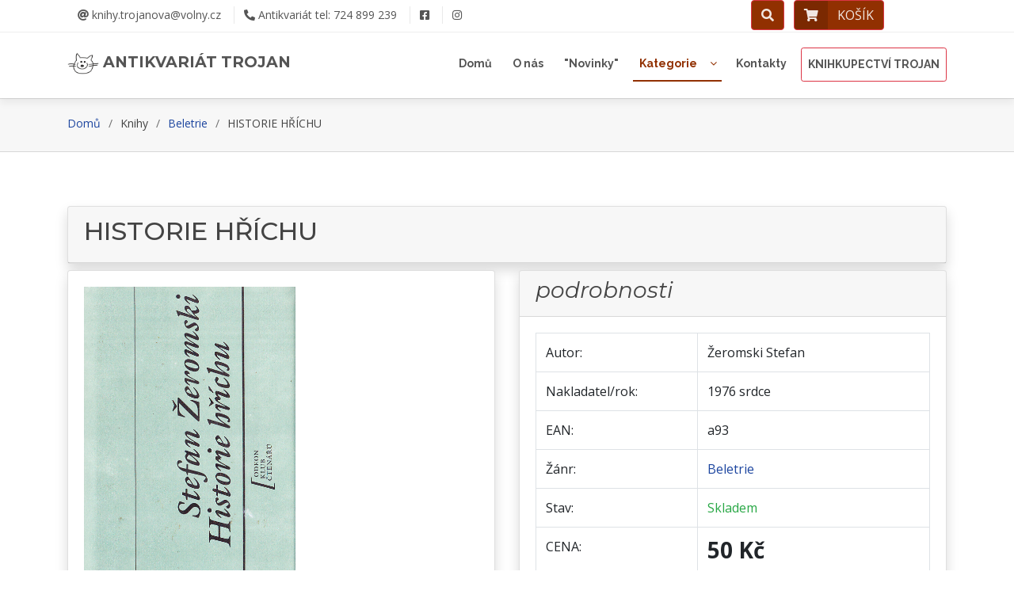

--- FILE ---
content_type: text/html; charset=UTF-8
request_url: https://www.antikvariat-trojan.cz/kniha/historie-hrichu-102298/
body_size: 30531
content:
<!DOCTYPE html>
<html prefix="og: https://ogp.me/ns#" lang="cs-cz">
<head>
  <!-- Google Tag Manager -->
<script>(function(w,d,s,l,i){w[l]=w[l]||[];w[l].push({'gtm.start':
new Date().getTime(),event:'gtm.js'});var f=d.getElementsByTagName(s)[0],
j=d.createElement(s),dl=l!='dataLayer'?'&l='+l:'';j.async=true;j.src=
'https://www.googletagmanager.com/gtm.js?id='+i+dl;f.parentNode.insertBefore(j,f);
})(window,document,'script','dataLayer','GTM-5W3VF25');</script>
<!-- End Google Tag Manager -->

<!-- Global site tag (gtag.js) - Google Analytics -->
<script async src="https://www.googletagmanager.com/gtag/js?id=UA-19568663-1"></script>
<script>
  window.dataLayer = window.dataLayer || [];
  function gtag(){dataLayer.push(arguments);}
  gtag('js', new Date());

  gtag('config', 'UA-19568663-1');
</script>
  <base href="https://www.antikvariat-trojan.cz" />
  <meta charset="utf-8">
  <title>HISTORIE HŘÍCHU, Žeromski Stefan - Antikvariát Trojan</title>
  <meta name="viewport"     content="width=device-width, initial-scale=1.0" name="viewport">
  <meta name="keywords"     content="antikvariát,antikvariat on-line,knihy on-line,bazar,kniha,Beletrie,HISTORIE,HŘÍCHU,Žeromski,Stefan">
  <meta name="description"  content="Antikvariát Trojan, Třebíč - kniha: HISTORIE HŘÍCHU, autor: Žeromski Stefan, Beletrie">
  <meta name="author"       content="Michal Kašpárek, www.ikasparek.cz">
  <meta name="robots"       content="index, follow, all">
  <meta name="googlebot"    content="index,follow,snippet,archive">
  <meta name="seznambot"    content="all">

  <!-- SEO tools -->
  <link rel="canonical" href="https://www.antikvariat-trojan.cz/kniha/historie-hrichu-102298/" />
  <meta property="og:title"         content="HISTORIE HŘÍCHU">
  <meta property="og:description"   content="Antikvariát Trojan, Třebíč - kniha: HISTORIE HŘÍCHU, autor: Žeromski Stefan, Beletrie">
  <meta property="og:image"         content="https://knizniobalky.cz/obalky/a93.jpg">
  <meta property="og:url"           content="https://www.antikvariat-trojan.cz/kniha/historie-hrichu-102298/">
  <meta property="og:site_name"     content="Antikvariát Trojan, Třebíč">
  <meta property="og:type"          content="product">

  <!-- Favicons -->
  <link rel="apple-touch-icon" sizes="180x180" href="img/apple-touch-icon.png">
  <link rel="icon" type="image/png" sizes="32x32" href="/img/favicon-32x32.png">
  <link rel="icon" type="image/png" sizes="16x16" href="/img/favicon-16x16.png">

  <!-- Google Fonts -->
  <!--<link href="https://fonts.googleapis.com/css?family=Open+Sans:300,300i,400,400i,700,700i|Raleway:300,400,500,700,800|Montserrat:400,400i,500,500i,600,700&subset=latin-ext" rel="stylesheet">-->
  <link href="https://fonts.googleapis.com/css2?family=Open+Sans:ital,wght@0,300;0,400;0,600;0,700;0,800;1,400;1,600;1,700&display=swap" rel="stylesheet">
  <link href="https://fonts.googleapis.com/css2?family=Montserrat:ital,wght@0,400;0,500;0,600;0,700;1,400;1,500&display=swap" rel="stylesheet">
  <link href="https://fonts.googleapis.com/css2?family=Raleway:wght@300;400;500;700;800&display=swap" rel="stylesheet">
  <link rel="stylesheet" href="/css/bootstrap-migration.css">

  <!-- Bootstrap CSS Soubor -->
  <!--<link rel="stylesheet" href="https://stackpath.bootstrapcdn.com/bootstrap/4.4.1/css/bootstrap.min.css" integrity="sha384-Vkoo8x4CGsO3+Hhxv8T/Q5PaXtkKtu6ug5TOeNV6gBiFeWPGFN9MuhOf23Q9Ifjh" crossorigin="anonymous">-->
  <link rel="stylesheet" href="https://cdn.jsdelivr.net/npm/bootstrap@4.6.1/dist/css/bootstrap.min.css" integrity="sha384-zCbKRCUGaJDkqS1kPbPd7TveP5iyJE0EjAuZQTgFLD2ylzuqKfdKlfG/eSrtxUkn" crossorigin="anonymous">

  <!-- Knihovny CSS Files -->
  <link href="https://www.antikvariat-trojan.cz/lib/font-awesome/css/font-awesome.min.css" rel="stylesheet">
  <link href="https://www.antikvariat-trojan.cz/vendor/fontawesome-free-5/css/all.css" rel="stylesheet">
  <link href="https://www.antikvariat-trojan.cz/lib/animate/animate.min.css" rel="stylesheet">
  <link href="https://www.antikvariat-trojan.cz/lib/ionicons/css/ionicons.min.css" rel="stylesheet">
  <link href="https://www.antikvariat-trojan.cz/lib/owlcarousel/assets/owl.carousel.min.css" rel="stylesheet">
  <link href="https://www.antikvariat-trojan.cz/lib/magnific-popup/magnific-popup.css" rel="stylesheet">
  <link href="https://www.antikvariat-trojan.cz/lib/ionicons/css/ionicons.min.css" rel="stylesheet">

  <!-- Vlastní CSS -->
  <link href="https://www.antikvariat-trojan.cz/css/custom.css" rel="stylesheet">
  <script src="https://ajax.googleapis.com/ajax/libs/jquery/3.4.1/jquery.min.js"></script></head>
<body id="body">

<!-- Google Tag Manager (noscript) -->
<noscript><iframe src="https://www.googletagmanager.com/ns.html?id=GTM-5W3VF25"
height="0" width="0" style="display:none;visibility:hidden"></iframe></noscript>
<!-- End Google Tag Manager (noscript) -->
  <!--==========================
    Top Bar
  ============================-->
<!--  <section id="topbar" class="d-none d-lg-block p-0 fixed-top">-->
  <section id="topbar" class="d-block p-0 fixed-top">
    <div class="container clearfix row px-0 mx-0 mx-auto">
      <div class="social-links float-left py-2 px-0 ml-0 ml-md-3 col-8 col-md-6">
        <a href="mailto:knihy.trojanova@volny.cz"><i class="fas fa-at"></i>&nbsp;knihy.trojanova@volny.cz</a>
        <a href="tel:00420724899239"><i class="fas fa-phone-alt"></i>&nbsp;Antikvariát tel:  724 899 239</a>
<!--      </div>
      <div class="social-links float-left py-2">-->
        <a href="https://www.facebook.com/knihkupectvi.Trojan" class="facebook" target="_blank"><i class="fab fa-facebook-square"></i></a>
        <a href="https://www.instagram.com/trojan.knihy/" class="instagram" target="_blank"><i class="fab fa-instagram"></i></a>
      </div>
      <div class="X_social-links float-right h-40px col-4 col-md-5 mt-3 mt-md-0 text-right">
      <!-- Vyhledávácí okno -->
        <!--<div id="search-down">-->
          <a href="#" id="search-down-tlacitko" class="btn btn-md btn-danger user-menu mr-2">
            <span class="icon"><i class="fas fa-search font-2em"></i></span>
            <div class="search-down-detail" id="search-down-detail">
              <form name="form_hledat_down" id="form_hledat_down" action="https://www.antikvariat-trojan.cz/hledat/" method="get">
                <label for="hledej">Vyhledávání</label>
                <div class="input-group shadow-lg mb-3">
                  <input type="text" name="hledej" id="hledat" class="form-control border-secondary" placeholder="Sem napište co hledáte..." aria-label="Sem napište co hledáte..." aria-describedby="button-hledat">
                  <div class="input-group-append">
                    <button type="submit" class="btn btn-danger" type="button" id="button-hledat">HLEDAT</button>
                  </div>
                </div>
              </form>
            </div>
          </a>
        <!--</div>-->
            <a href="https://www.antikvariat-trojan.cz/kosik/" id="kosik-tlacitko" class="btn btn-md btn-danger btn-icon-split user-menu">
                    <span class="icon"><i class="fa fa-shopping-cart font-2em"></i></span>
                    <span class="d-none d-sm-block text">KOŠÍK</span>


<!--            <a href="https://www.antikvariat-trojan.cz/kosik/" id="kosik-tlacitko" class="btn btn-sm kosik-menu">
              <span class="img-profile rounded-circle"><i class="fa fa-shopping-cart font-2em"></i></span>
              <span class="mr-2 d-none d-lg-inline">KOŠÍK</span>-->
              <div class="kosik-detail" id="kosik-detail">
                            <div class="col-12 col-md-12 col-lg-12 alert alert-info">
              Váš košík je zatím prázdný. Vyberte si knihu.
            </div>
              </div>

                        <!--</div></div>-->
            </a>
      </div>
    </div>
  </section>
  <!--==========================
    Header
  ============================-->
  <header id="header">
    <div class="container">

      <div id="logo" class="pull-left">
        <!--<a href="#body"><img src="https://www.antikvariat-trojan.cz/img/logo.png" alt="" title="" /></a>-->
        <div class="web-logo">
          <a href="https://www.antikvariat-trojan.cz" class="scrollto text-upper">
              <img src="https://www.antikvariat-trojan.cz/soubory/knihy-trojan-logo.png" alt="Antikvariát Trojan" title="Na hlavní stránku..." style="height:40px;width:auto;" />&nbsp;Antikvariát Trojan          </a>
        </div>
      </div>

      <nav id="nav-menu-container">
        <ul class="nav-menu">
          <!--<li id="menu-home" class="menu-active"><a href="https://www.antikvariat-trojan.cz">Domů</a></li>-->
          <li id="menu-home"><a href="https://www.antikvariat-trojan.cz">Domů</a></li>
          <li id="menu-onas"><a href="https://www.antikvariat-trojan.cz/onas">O nás</a></li>
          <li id="menu-novinky"><a href="https://www.antikvariat-trojan.cz/novinky">"Novinky"</a></li>
          <li id="menu-kategorie" class="menu-has-children"><a href="">Kategorie</a>
            <ul class="row">
          <div class="col-sm-12 col-md-6 float-md-left">
              <li id="menu-pod-kategorie10" class="menu-has-children"><a href="">Beletrie, krásná literatura</a>
                <ul>
                  <li><a href="https://www.antikvariat-trojan.cz/kategorie/beletrie-humor/">Humor, vtipy</a></li>
                  <li><a href="https://www.antikvariat-trojan.cz/kategorie/beletrie-beletrie/">Beletrie česká i světová</a></li>
                  <li><a href="https://www.antikvariat-trojan.cz/kategorie/beletrie-poezie/">Poezie</a></li>
                  <li><a href="https://www.antikvariat-trojan.cz/kategorie/beletrie-umeni/">Umění</a></li>
                  <li><a href="https://www.antikvariat-trojan.cz/kategorie/beletrie-divadelni-hry/">Divadelní hry</a></li>
                  <li><a href="https://www.antikvariat-trojan.cz/kategorie/divci-romany/">Dívčí romány</a></li>
                  <li><a href="https://www.antikvariat-trojan.cz/kategorie/beletrie-dobrodruzna/">Dobrodružná literatura</a></li>
                  <li><a href="https://www.antikvariat-trojan.cz/kategorie/beletrie-detektivky/">Detektivky</a></li>
                  <li><a href="https://www.antikvariat-trojan.cz/kategorie/beletrie-zivotopisy/">Životopisy</a></li>
                  <li><a href="https://www.antikvariat-trojan.cz/kategorie/beletrie-fantasy-horor/">Sci-fi, fantasy, horor</a></li>
                  <li><a href="https://www.antikvariat-trojan.cz/kategorie/beletrie-valecna/">Literatura faktu a válečná</a></li>
                  <li><a href="https://www.antikvariat-trojan.cz/kategorie/beletrie-komunisticka/">Komunistická literatura</a></li>
                  <li><a href="https://www.antikvariat-trojan.cz/kategorie/beletrie-zahady/">Záhady</a></li>
                </ul>
              </li>
              <li><a href="https://www.antikvariat-trojan.cz/kategorie/beletrie-umeni/">Umění</a></li>
              <li><a href="https://www.antikvariat-trojan.cz/kategorie/beletrie-detske/">Dětská literatura</a></li>
              <li id="menu-pod-kategorie7" class="menu-has-children"><a href="">Do roku 1948</a>
                <ul>
                  <li><a href="https://www.antikvariat-trojan.cz/kategorie/1948-beletrie-beletrie/">Do roku 1948: beletrie</a></li>
                  <li><a href="https://www.antikvariat-trojan.cz/kategorie/1948-beletrie-cestopis/">Do roku 1948: cestopisy</a></li>
                  <li><a href="https://www.antikvariat-trojan.cz/kategorie/1948-beletrie-cirkevni/">Do roku 1948: církevní literatura</a></li>
                  <li><a href="https://www.antikvariat-trojan.cz/kategorie/1948-beletrie-detska/">Do roku 1948: dětská literatura</a></li>
                  <li><a href="https://www.antikvariat-trojan.cz/kategorie/1948-beletrie-encyklopedie/">Do roku 1948: odborná a encyklopedie</a></li>
                  <li><a href="https://www.antikvariat-trojan.cz/kategorie/1948-beletrie-poezie/">Do roku 1948: poezie</a></li>
                  <li><a href="https://www.antikvariat-trojan.cz/kategorie/1948-beletrie-valecna/">Do roku 1948: válečná</a></li>
                </ul>
              </li>
              <li><a href="https://www.antikvariat-trojan.cz/kategorie/ucebnice-cizojazycne/">Cizojazyčná literatura, učebnice</a></li>
              <li><a href="https://www.antikvariat-trojan.cz/kategorie/teologie-dusevni-nauky/">Teologie a duševní nauky</a></li>
              <li><a href="https://www.antikvariat-trojan.cz/kategorie/tisk-casopisy/">Časopisy</a></li>
              <li id="menu-pod-kategorie3" class="menu-has-children"><a href="">Odborná literatura</a>
                <ul>
                  <li><a href="https://www.antikvariat-trojan.cz/kategorie/odborna-management/">Management</a></li>
                  <li><a href="https://www.antikvariat-trojan.cz/kategorie/odborna-pravnicka/">Právnická literatura</a></li>
                </ul>
              </li>
              <li><a href="https://www.antikvariat-trojan.cz/kategorie/region-regionalni/">Regionální literatura</a></li>
              <li><a href="https://www.antikvariat-trojan.cz/kategorie/gramofonove-desky/">Gramofonové desky</a></li>

          </div>
          <div class="col-sm-12 col-md-6 float-md-right">
              <li><a href="https://www.antikvariat-trojan.cz/kategorie/spolecenske-vedy-filozofie/">Filozofie</a></li>
              <li><a href="https://www.antikvariat-trojan.cz/kategorie/odborna-encyklopedie/">Encyklopedie, obrazové knihy</a></li>
              <li><a href="https://www.antikvariat-trojan.cz/kategorie/odborna-cestopisy/">Cestopisy</a></li>
              <li><a href="https://www.antikvariat-trojan.cz/kategorie/odborna-priroda/">Příroda, zahrada, chovatelství</a></li>
              <li><a href="https://www.antikvariat-trojan.cz/kategorie/odborna-sport/">Sport</a></li>
              <li><a href="https://www.antikvariat-trojan.cz/kategorie/odborna-technicka/">Hobby a technická literatura</a></li>
              <li><a href="https://www.antikvariat-trojan.cz/kategorie/odborna-zdravotnictvi/">Zdravotnictví</a></li>
              <li><a href="https://www.antikvariat-trojan.cz/kategorie/odborna-zivotni-styl/">Životní styl</a></li>
              <li><a href="https://www.antikvariat-trojan.cz/kategorie/vareni-kucharky/">Kuchařky a vaření</a></li>
              <li><a href="https://www.antikvariat-trojan.cz/kategorie/hudba-noty/">Hudba a noty</a></li>
          </div>
            </ul><!--            <ul>
              <li><a href="#">Beletrie</a></li>
              <li><a href="#">Světová</a></li>
            </ul>-->
          </li>
          <li id="menu-kontakty"><a href="https://www.antikvariat-trojan.cz/kontakt">Kontakty</a></li>
          <li id="menu-antik"><a href="https://www.knihy-trojan.cz" class="btn btn-outline-danger btn-sm nav-antik" id="menu-antik">KNIHKUPECTVÍ TROJAN</a></li>
        </ul>
      </nav><!-- #nav-menu-container -->
    </div>
  </header><!-- #header -->
  <main id="main">
    <!--==========================
      Sekce Detail knihy
    ============================-->
    <!--<section id="about" class="wow fadeInUp" style="background: #FEF9E4;">-->

    <section id="breadcrumbs" class="breadcrumbs">
      <div class="container">
        <ol>
          <li><a href="/">Domů</a></li>
          <li>Knihy</li>
          <li><a href="https://www.antikvariat-trojan.cz/kategorie/beletrie-beletrie/">Beletrie</a></li>
          <li>HISTORIE HŘÍCHU</li>
        </ol>
        <!--<h2>About Us</h2>-->
      </div>
    </section>

    <section id="about" class="pt-1 wow fadeInUp">
      <div class="container">
<!--        <div class="section-header">
          <h2>DETAIL</h2>
        </div>-->
        <div></div>
<!--        <div class="owl-carousel about-carousel">-->
        <!--        </div>-->
        <div class="row mt-md-5 panel-box">

              <div class="col-12 mb-sm-2 mt-md-3 mb-md-2">
                <div class="card shadow">
                  <div class="card-header">
                    <!--<div class="pt-2 pb-1 h2">-->
                    <h1 class="h2">
                      HISTORIE HŘÍCHU
                    </h1>
                    <!--</div>-->
                  </div>
                </div>
              </div>

              <div class="col-sm-12 col-md-6 mb-sm-2 mb-md-4 panel-kniha">
                <div class="card shadow">
                  <div class="card-body">
                    <p class="card-text">
                      <img src="https://knizniobalky.cz/obalky/a93.jpg" class="img-fluid kniha-img mx-auto" style="max-height: 56vh;" alt="HISTORIE HŘÍCHU" >
                    </p>
                  </div>
                </div>
              </div>

              <div class="col-sm-12 col-md-6 mb-sm-2 mb-md-4 panel-kniha">
                <div class="card shadow">
                  <div class="card-header py-md-2">
                    <h2 class="h3 font-weight-normal">
                      <em>podrobnosti</em>
                    </h2>
                  </div>
                  <div class="card-body">
                    <table class="table table-bordered">
                      <tbody>
                        <tr><td>Autor:</td>       <td>Žeromski Stefan</td></tr>
                        <tr><td>Nakladatel/rok:</td>  <td>1976 srdce</td></tr>
                        <tr><td>EAN:</td>         <td>a93</td></tr>
                        <tr><td>Žánr:</td>        <td><a href="https://www.antikvariat-trojan.cz/kategorie/beletrie-beletrie/">Beletrie</a></td></tr>
                        <tr><td>Stav:</td>        <td class="text-success">Skladem</td></tr>

                        <tr><td>CENA:</td>         <td class="h3"><strong>50&nbsp;Kč</strong></td></tr>
                        <tr><td></td>         <td>
                          <form action="?akce=doKosiku" method="post" name="dokosiku" id="dokosiku">
                            <input type="hidden" name="kniha_id"      value="102298">
                            <input type="hidden" name="kniha_nazev"   value="HISTORIE HŘÍCHU">
                            <input type="hidden" name="kniha_kusy"    value="1">
                            <input type="hidden" name="kniha_cena"    value="50">
                            <input type="hidden" name="kniha_ean"     value="a93">
                            <button class="btn btn-danger btn-md float-right px-5" type="submit" name="koupit" value="koupit"><strong>Do košíku</strong></button>
                          </form>
                        </td></tr>


                      </tbody>
                    </table>
                  </div>
                </div>
              </div>

              <div class="col-12 mb-sm-2 mb-md-5">
                <div class="card shadow">
                  <div class="card-header">
                    <h3 class="m-0">
                      <em>Anotace/popis knihy</em>
                    </h3>
                  </div>
                  <div class="card-body">
                    <p class="card-text">
                      Pro tuto knihu nebyla anotace (popis) zapsána.
                    </p>
                  </div>
                </div>
              </div>


        </div>

      </div>
    </section><!-- #Detail knihy -->
    <script>
      $(document).ready(function() {
          $("#menu-kategorie").addClass("menu-active");
          $('.panel-kniha .card').matchHeight();
      });
    </script>
    <script>
/*      $(document).ready(function() {
          let maxH = 0;
          let arrayPanel = [];
          $('.panel-kniha .card').each(function() {
              if($(this).height() > maxH) {
                  maxH = $(this).height();
              }
              arrayPanel.push($(this).height());
          });
          console.log('H:' + arrayPanel);
          //$('.panel-kniha').height(maxH);
      });*/
    </script>


    <!--==========================
      Sekce Rychlý Kontakt
    ============================-->
    <section id="contact" class="wow fadeInUp">
      <div class="container">
        <div class="section-header">
          <h2>Kontaktujte nás</h2>
          <p>Nejrychlejší cesta, případně využijte odkaz <a href="https://www.antikvariat-trojan.cz/kontakt/" class="odkaz-dotted">KONTAKTY</a>.</p>
        </div>

        <div class="row contact-info">

          <div class="col-md-4">
            <div class="contact-address">
              <i class="ion-ios-location-outline"></i>
              <h3>Adresa</h3>
              <address>Karlovo náměstí 47/36<br>674 01 Třebíč</address>
            </div>
          </div>

          <div class="col-md-4">
            <div class="contact-phone">
              <i class="ion-ios-telephone-outline"></i>
              <h3>Telefon</h3>
              <p><a href="tel:00420724899239">(+420) 724 899 239</a></p>
            </div>
          </div>

          <div class="col-md-4">
            <div class="contact-email">
              <i class="ion-ios-email-outline"></i>
              <h3>E-mail</h3>
              <p><a href="mailto:knihy.trojanova@volny.cz">knihy.trojanova@volny.cz</a></p>
            </div>
          </div>

        </div>
      </div>

      <div class="container mb-4">
        <iframe src="https://maps.google.com/maps/embed?pb=!1m18!1m12!1m3!1d2606.2049159389594!2d15.8798623158469!3d49.215640783439284!2m3!1f0!2f0!3f0!3m2!1i1024!2i768!4f13.1!3m3!1m2!1s0x470d4230d3aeeff3%3A0x4315ab230158d3a5!2sKnihkupectv%C3%AD%20Trojan!5e0!3m2!1scs!2scz!4v1645054024879!5m2!1scs!2scz" width="100%" height="450" style="border:0;" allowfullscreen="" loading="lazy"></iframe>      </div>
    </section><!-- #Rychlý Kontakt -->

    <!--==========================
      Sekce Tým - osoby
    ============================-->
    <!-- #Tým - osoby -->

  </main>

  <!--==========================
    Footer
  ============================-->
  <footer id="footer" class="container-fluid bg-grey py-5 mt-5">
    <div class="container">
      <div class="row">
        <div class="col-md-6">
          <div class="row">
            <div class="col-md-7 ">
              <div class="logo-part">
                <!--<img src="https://i.ibb.co/sHZz13b/logo.png" class="w-50 logo-footer" >-->
                <h2>Antikvariát Trojan</h2>
                <div class="h4 mb-3">ANTIKVARIÁT<br>V SRDCI TŘEBÍČE</div>
                <div class="h6 mb-3">Karlovo náměstí 47/36<br>674 01 Třebíč</div>
                Po - Pá:&nbsp;&nbsp;&nbsp;&nbsp;&nbsp;&nbsp;7:30 – 17:30 hodin<br>
So:&nbsp;&nbsp;&nbsp;&nbsp;&nbsp;&nbsp;&nbsp;&nbsp;&nbsp;&nbsp;&nbsp;&nbsp;&nbsp;&nbsp;8:30 – 11:30 hodin              </div>
            </div>
            <div class="col-md-5 px-4">
              <h6> O nákupu</h6>
              <div class="row ">
                <div class="col-md-12">
                  <ul>
                                        <li> <a href="obchodni-podminky"> Obchodní podmínky</a> </li>
                    <li> <a href="obchodni-podminky#payment"> Platební způsoby</a> </li>
                    <li> <a href="obchodni-podminky#delivery"> Způsob dopravy</a> </li>
                    <li> <a href="obchodni-podminky#complaint"> Reklamace</a> </li>
                    <li> <a href="" data-toggle="modal" data-target="#myDialog" data-whatever="Ochrana osobních údjů - GDPR" data-adresa="https://www.antikvariat-trojan.cz/file/ochrana-udaju-dialog.php"> GDPR a Ochrana</a> </li>
                  </ul>
                </div>
              </div>
            </div>
          </div>
        </div>

        <div class="col-md-6 pl-md-5">
          <div class="row">
            <div class="col-md-6 px-4">
              <h6> Navigace</h6>
              <div class="row ">
                <div class="col-md-12">
                  <ul>
                    <li> <a href="https://www.antikvariat-trojan.cz/onas/"> O nás</a> </li>
                    <li> <a href="https://www.antikvariat-trojan.cz/novinky/"> Novinky</a> </li>
                    <!--<li> <a href="https://www.antikvariat-trojan.cz/bestsellery/"> Bestsellery</a> </li>-->
                    <li> <a href="https://www.antikvariat-trojan.cz/kontakt/"> Kontakty</a> </li>
                  </ul>
                </div>
              </div>
            </div>
            <div class="col-md-6 ">
              <h6> Aktuálně</h6>
              <div class="social">
                <a href="https://www.facebook.com/knihkupectvi.Trojan" target="_blank"><i class="fab fa-facebook-square text-secondary"></i></a>
                <a href="https://www.instagram.com/trojan.knihy/" target="_blank"><i class="fab fa-instagram text-secondary"></i></a>
              </div>

              <p>&nbsp;</p>
            </div>
          </div>
        </div>
      </div>
    </div>
    <hr>
    <div class="container text-secondary creator">
      <div class="copyright">
        &copy;&nbsp;Copyright <strong>Michal&nbsp;Kašpárek</strong>
      </div>
      <div class="credits text-secondary">
        <i class="fas fa-code"></i>&nbsp;&nbsp;with&nbsp;&nbsp;<i class="fas fa-heart"></i>&nbsp;&nbsp;by&nbsp;&nbsp;<a href="https://www.ikasparek.cz" class="text-secondary">www.ikasparek.cz</a>
      </div>
    </div>
  </footer><!-- #footer --><!-- MODALNI OKNA ZACATEK -->

              <!-- Modal #myDialog -->
              <div class="modal fade" id="myDialog" role="dialog" tabindex="-1" arialabeledby="purchaseLabel" aria-hidden="true">
                <div class="modal-dialog modal-xl" role="document">
                  <div class="modal-content">
                    <div class="modal-header">
                      <div class="modal-title h4" id="purchaseLabel">Detail</div>
                      <button type="button" class="close" data-dismiss="modal" aria-hidden="true" aria-label="Zavřít">&times;</button>
                    </div>
                    <div class="modal-body">
                      <iframe frameborder="0" style="width: 100%; min-height: 500px;"></iframe>
                    </div>
                    <div class="modal-footer">
                      <button type="button" class="btn btn-secondary" data-dismiss="modal">Zavřít</button>
                    </div>
                  </div>
                </div>
              </div>
              <!-- Konec #myDialog -->


              <!-- Modal #myModal -->
              <div class="modal fade" id="myModal" role="dialog" tabindex="-1" arialabeledby="purchaseLabel2" aria-hidden="true">
                <div class="modal-dialog">
                  <div class="modal-content">
                    <div class="modal-header">
                      <div class="modal-title h4" id="purchaseLabel2">Upozornění</div>
                      <button type="button" class="close" data-dismiss="modal" aria-hidden="true" aria-label="Zavřít">&times;</button>
                    </div>
                    <div class="modal-body">
                      <p id="modal-obsah">&hellip;</p>
                    </div>
                    <div class="modal-footer">
                      <button type="button" class="btn btn-secondary" data-dismiss="modal">Zavřít</button>
                    </div>
                  </div>
                </div>
              </div><!-- Konec #myModal -->

              <!-- Modal #senfMail -->
              <div class="modal fade" id="senfMail" role="dialog" tabindex="-1" arialabeledby="purchaseLabel3" aria-hidden="true">
                <div class="modal-dialog">
                  <div class="modal-content">
                    <div class="modal-header">
                      <div class="modal-title h4" id="purchaseLabel3">Odesílání zprávy</div>
                      <button type="button" class="close" data-dismiss="modal" aria-hidden="true" aria-label="Zavřít">&times;</button>
                    </div>
                    <div class="modal-body">
                      <p id="modal-obsah"><div class="h3">Vaše zpráva byla odeslána. Děkujeme.</div></p>
                    </div>
                    <div class="modal-footer">
                      <button type="button" class="btn btn-secondary" data-dismiss="modal">Zavřít</button>
                    </div>
                  </div>
                </div>
              </div><!-- Konec #myModal -->

<!-- KONEC MODALNI OKNA -->
  <a href="#" class="back-to-top"><i class="fa fa-chevron-up"></i></a>
  <!-- Knihovny JavaScript -->
<!--  <script src="https://cdn.jsdelivr.net/npm/popper.js@1.16.0/dist/umd/popper.min.js" integrity="sha384-Q6E9RHvbIyZFJoft+2mJbHaEWldlvI9IOYy5n3zV9zzTtmI3UksdQRVvoxMfooAo" crossorigin="anonymous"></script>
  <script src="https://stackpath.bootstrapcdn.com/bootstrap/4.4.1/js/bootstrap.min.js" integrity="sha384-wfSDF2E50Y2D1uUdj0O3uMBJnjuUD4Ih7YwaYd1iqfktj0Uod8GCExl3Og8ifwB6" crossorigin="anonymous"></script>-->
  <script src="https://cdn.jsdelivr.net/npm/bootstrap@4.6.1/dist/js/bootstrap.bundle.min.js" integrity="sha384-fQybjgWLrvvRgtW6bFlB7jaZrFsaBXjsOMm/tB9LTS58ONXgqbR9W8oWht/amnpF" crossorigin="anonymous"></script>
  <script src="https://cdnjs.cloudflare.com/ajax/libs/jquery.matchHeight/0.7.2/jquery.matchHeight-min.js"></script>
  <script src="https://www.antikvariat-trojan.cz/lib/easing/easing.min.js"></script>
  <script src="https://www.antikvariat-trojan.cz/lib/superfish/hoverIntent.js"></script>
  <script src="https://www.antikvariat-trojan.cz/lib/superfish/superfish.min.js"></script>
  <script src="https://www.antikvariat-trojan.cz/lib/wow/wow.min.js"></script>
  <script src="https://www.antikvariat-trojan.cz/lib/owlcarousel/owl.carousel.min.js"></script>
  <script src="https://www.antikvariat-trojan.cz/lib/magnific-popup/magnific-popup.min.js"></script>
  <script src="https://www.antikvariat-trojan.cz/lib/sticky/sticky.js"></script>

  <!-- Hůavní soubor Javascript -->
  <script src="https://www.antikvariat-trojan.cz/js/main.js"></script>
</body>
</html>
